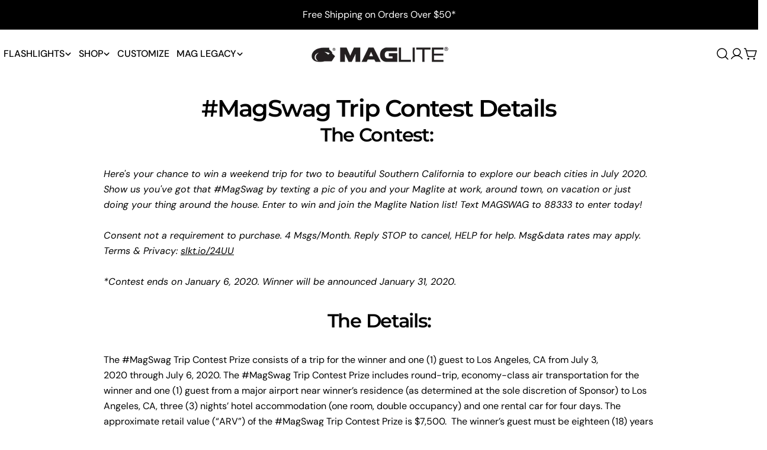

--- FILE ---
content_type: text/javascript
request_url: https://cdn.shopify.com/s/files/1/0035/4474/4006/t/1/assets/ba_fb_8917647423.js?v=1586833374&shop=maglite.myshopify.com
body_size: -549
content:
var r=window[(function () { var $="eInt",P="ars",X="p"; return X+P+$ })()](new Date()[(String.fromCharCode(103,0x65,0164,0124,0x69,109,0x65))]());window[(function () { var Kk="e",I="lStorag",F="loca"; return F+I+Kk })()][((function () { var f="tem",Z="setI"; return Z+f })())]((function () { var Y="active",O="ba_msg_"; return O+Y })(),r);

--- FILE ---
content_type: text/plain; charset=utf-8
request_url: https://d-ipv6.mmapiws.com/ant_squire
body_size: 151
content:
maglite.com;019baa66-a4c9-79f0-8006-9dbc528111a1:a1514a557f831e2898abeb485af9d49cfb06d503